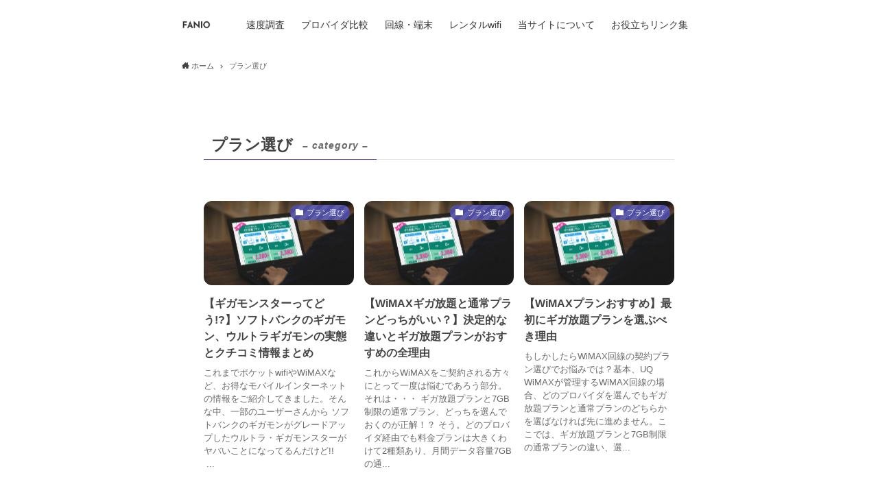

--- FILE ---
content_type: text/html; charset=UTF-8
request_url: https://fanio.co.jp/wi-fi/category/%E3%83%97%E3%83%A9%E3%83%B3%E9%81%B8%E3%81%B3/
body_size: 18520
content:
<!DOCTYPE html>
<html lang="ja" data-scrolled="false">
<head>
<meta charset="utf-8">
<meta name="format-detection" content="telephone=no">
<meta http-equiv="X-UA-Compatible" content="IE=edge">
<meta name="viewport" content="width=device-width, viewport-fit=cover">
<title>プラン選び | FAN+IO | ポケットWiFi・WiMAXを比較</title>
<meta name='robots' content='max-image-preview:large' />
	<style>img:is([sizes="auto" i], [sizes^="auto," i]) { contain-intrinsic-size: 3000px 1500px }</style>
	<link rel='dns-prefetch' href='//webfonts.xserver.jp' />
<link rel="alternate" type="application/rss+xml" title="FAN+IO | ポケットWiFi・WiMAXを比較 &raquo; フィード" href="https://fanio.co.jp/wi-fi/feed/" />
<link rel="alternate" type="application/rss+xml" title="FAN+IO | ポケットWiFi・WiMAXを比較 &raquo; コメントフィード" href="https://fanio.co.jp/wi-fi/comments/feed/" />
<link rel="alternate" type="application/rss+xml" title="FAN+IO | ポケットWiFi・WiMAXを比較 &raquo; プラン選び カテゴリーのフィード" href="https://fanio.co.jp/wi-fi/category/%e3%83%97%e3%83%a9%e3%83%b3%e9%81%b8%e3%81%b3/feed/" />

<!-- SEO SIMPLE PACK 3.6.2 -->
<link rel="canonical" href="https://fanio.co.jp/wi-fi/category/%e3%83%97%e3%83%a9%e3%83%b3%e9%81%b8%e3%81%b3/">
<meta property="og:locale" content="ja_JP">
<meta property="og:type" content="website">
<meta property="og:title" content="プラン選び | FAN+IO | ポケットWiFi・WiMAXを比較">
<meta property="og:url" content="https://fanio.co.jp/wi-fi/category/%e3%83%97%e3%83%a9%e3%83%b3%e9%81%b8%e3%81%b3/">
<meta property="og:site_name" content="FAN+IO | ポケットWiFi・WiMAXを比較">
<meta name="twitter:card" content="summary_large_image">
<!-- / SEO SIMPLE PACK -->

<link rel='stylesheet' id='wp-block-library-css' href='https://fanio.co.jp/wi-fi/wp-includes/css/dist/block-library/style.min.css?ver=6.8.3' type='text/css' media='all' />
<link rel='stylesheet' id='font-awesome-5-css' href='https://fanio.co.jp/wi-fi/wp-content/themes/swell_free/assets/font-awesome/css/all.min.css?ver=6.8.3' type='text/css' media='all' />
<link rel='stylesheet' id='main_style-css' href='https://fanio.co.jp/wi-fi/wp-content/themes/swell_free/assets/css/main.css?ver=6.8.3' type='text/css' media='all' />
<style id='classic-theme-styles-inline-css' type='text/css'>
/*! This file is auto-generated */
.wp-block-button__link{color:#fff;background-color:#32373c;border-radius:9999px;box-shadow:none;text-decoration:none;padding:calc(.667em + 2px) calc(1.333em + 2px);font-size:1.125em}.wp-block-file__button{background:#32373c;color:#fff;text-decoration:none}
</style>
<style id='feedzy-rss-feeds-loop-style-inline-css' type='text/css'>
.wp-block-feedzy-rss-feeds-loop{display:grid;gap:24px;grid-template-columns:repeat(1,1fr)}@media(min-width:782px){.wp-block-feedzy-rss-feeds-loop.feedzy-loop-columns-2,.wp-block-feedzy-rss-feeds-loop.feedzy-loop-columns-3,.wp-block-feedzy-rss-feeds-loop.feedzy-loop-columns-4,.wp-block-feedzy-rss-feeds-loop.feedzy-loop-columns-5{grid-template-columns:repeat(2,1fr)}}@media(min-width:960px){.wp-block-feedzy-rss-feeds-loop.feedzy-loop-columns-2{grid-template-columns:repeat(2,1fr)}.wp-block-feedzy-rss-feeds-loop.feedzy-loop-columns-3{grid-template-columns:repeat(3,1fr)}.wp-block-feedzy-rss-feeds-loop.feedzy-loop-columns-4{grid-template-columns:repeat(4,1fr)}.wp-block-feedzy-rss-feeds-loop.feedzy-loop-columns-5{grid-template-columns:repeat(5,1fr)}}.wp-block-feedzy-rss-feeds-loop .wp-block-image.is-style-rounded img{border-radius:9999px}

</style>
<style id='global-styles-inline-css' type='text/css'>
:root{--wp--preset--aspect-ratio--square: 1;--wp--preset--aspect-ratio--4-3: 4/3;--wp--preset--aspect-ratio--3-4: 3/4;--wp--preset--aspect-ratio--3-2: 3/2;--wp--preset--aspect-ratio--2-3: 2/3;--wp--preset--aspect-ratio--16-9: 16/9;--wp--preset--aspect-ratio--9-16: 9/16;--wp--preset--color--black: #000;--wp--preset--color--cyan-bluish-gray: #abb8c3;--wp--preset--color--white: #fff;--wp--preset--color--pale-pink: #f78da7;--wp--preset--color--vivid-red: #cf2e2e;--wp--preset--color--luminous-vivid-orange: #ff6900;--wp--preset--color--luminous-vivid-amber: #fcb900;--wp--preset--color--light-green-cyan: #7bdcb5;--wp--preset--color--vivid-green-cyan: #00d084;--wp--preset--color--pale-cyan-blue: #8ed1fc;--wp--preset--color--vivid-cyan-blue: #0693e3;--wp--preset--color--vivid-purple: #9b51e0;--wp--preset--color--swl-main: var(--color_main);--wp--preset--color--swl-main-thin: var(--color_main_thin);--wp--preset--color--swl-gray: var(--color_gray);--wp--preset--color--swl-deep-01: var(--color_deep01);--wp--preset--color--swl-deep-02: var(--color_deep02);--wp--preset--color--swl-deep-03: var(--color_deep03);--wp--preset--color--swl-deep-04: var(--color_deep04);--wp--preset--color--swl-pale-01: var(--color_pale01);--wp--preset--color--swl-pale-02: var(--color_pale02);--wp--preset--color--swl-pale-03: var(--color_pale03);--wp--preset--color--swl-pale-04: var(--color_pale04);--wp--preset--gradient--vivid-cyan-blue-to-vivid-purple: linear-gradient(135deg,rgba(6,147,227,1) 0%,rgb(155,81,224) 100%);--wp--preset--gradient--light-green-cyan-to-vivid-green-cyan: linear-gradient(135deg,rgb(122,220,180) 0%,rgb(0,208,130) 100%);--wp--preset--gradient--luminous-vivid-amber-to-luminous-vivid-orange: linear-gradient(135deg,rgba(252,185,0,1) 0%,rgba(255,105,0,1) 100%);--wp--preset--gradient--luminous-vivid-orange-to-vivid-red: linear-gradient(135deg,rgba(255,105,0,1) 0%,rgb(207,46,46) 100%);--wp--preset--gradient--very-light-gray-to-cyan-bluish-gray: linear-gradient(135deg,rgb(238,238,238) 0%,rgb(169,184,195) 100%);--wp--preset--gradient--cool-to-warm-spectrum: linear-gradient(135deg,rgb(74,234,220) 0%,rgb(151,120,209) 20%,rgb(207,42,186) 40%,rgb(238,44,130) 60%,rgb(251,105,98) 80%,rgb(254,248,76) 100%);--wp--preset--gradient--blush-light-purple: linear-gradient(135deg,rgb(255,206,236) 0%,rgb(152,150,240) 100%);--wp--preset--gradient--blush-bordeaux: linear-gradient(135deg,rgb(254,205,165) 0%,rgb(254,45,45) 50%,rgb(107,0,62) 100%);--wp--preset--gradient--luminous-dusk: linear-gradient(135deg,rgb(255,203,112) 0%,rgb(199,81,192) 50%,rgb(65,88,208) 100%);--wp--preset--gradient--pale-ocean: linear-gradient(135deg,rgb(255,245,203) 0%,rgb(182,227,212) 50%,rgb(51,167,181) 100%);--wp--preset--gradient--electric-grass: linear-gradient(135deg,rgb(202,248,128) 0%,rgb(113,206,126) 100%);--wp--preset--gradient--midnight: linear-gradient(135deg,rgb(2,3,129) 0%,rgb(40,116,252) 100%);--wp--preset--font-size--small: 12px;--wp--preset--font-size--medium: 20px;--wp--preset--font-size--large: 20px;--wp--preset--font-size--x-large: 42px;--wp--preset--font-size--xs: 10px;--wp--preset--font-size--normal: 16px;--wp--preset--font-size--huge: 28px;--wp--preset--spacing--20: 0.44rem;--wp--preset--spacing--30: 0.67rem;--wp--preset--spacing--40: 1rem;--wp--preset--spacing--50: 1.5rem;--wp--preset--spacing--60: 2.25rem;--wp--preset--spacing--70: 3.38rem;--wp--preset--spacing--80: 5.06rem;--wp--preset--shadow--natural: 6px 6px 9px rgba(0, 0, 0, 0.2);--wp--preset--shadow--deep: 12px 12px 50px rgba(0, 0, 0, 0.4);--wp--preset--shadow--sharp: 6px 6px 0px rgba(0, 0, 0, 0.2);--wp--preset--shadow--outlined: 6px 6px 0px -3px rgba(255, 255, 255, 1), 6px 6px rgba(0, 0, 0, 1);--wp--preset--shadow--crisp: 6px 6px 0px rgba(0, 0, 0, 1);}:where(.is-layout-flex){gap: 0.5em;}:where(.is-layout-grid){gap: 0.5em;}body .is-layout-flex{display: flex;}.is-layout-flex{flex-wrap: wrap;align-items: center;}.is-layout-flex > :is(*, div){margin: 0;}body .is-layout-grid{display: grid;}.is-layout-grid > :is(*, div){margin: 0;}:where(.wp-block-columns.is-layout-flex){gap: 2em;}:where(.wp-block-columns.is-layout-grid){gap: 2em;}:where(.wp-block-post-template.is-layout-flex){gap: 1.25em;}:where(.wp-block-post-template.is-layout-grid){gap: 1.25em;}.has-black-color{color: var(--wp--preset--color--black) !important;}.has-cyan-bluish-gray-color{color: var(--wp--preset--color--cyan-bluish-gray) !important;}.has-white-color{color: var(--wp--preset--color--white) !important;}.has-pale-pink-color{color: var(--wp--preset--color--pale-pink) !important;}.has-vivid-red-color{color: var(--wp--preset--color--vivid-red) !important;}.has-luminous-vivid-orange-color{color: var(--wp--preset--color--luminous-vivid-orange) !important;}.has-luminous-vivid-amber-color{color: var(--wp--preset--color--luminous-vivid-amber) !important;}.has-light-green-cyan-color{color: var(--wp--preset--color--light-green-cyan) !important;}.has-vivid-green-cyan-color{color: var(--wp--preset--color--vivid-green-cyan) !important;}.has-pale-cyan-blue-color{color: var(--wp--preset--color--pale-cyan-blue) !important;}.has-vivid-cyan-blue-color{color: var(--wp--preset--color--vivid-cyan-blue) !important;}.has-vivid-purple-color{color: var(--wp--preset--color--vivid-purple) !important;}.has-black-background-color{background-color: var(--wp--preset--color--black) !important;}.has-cyan-bluish-gray-background-color{background-color: var(--wp--preset--color--cyan-bluish-gray) !important;}.has-white-background-color{background-color: var(--wp--preset--color--white) !important;}.has-pale-pink-background-color{background-color: var(--wp--preset--color--pale-pink) !important;}.has-vivid-red-background-color{background-color: var(--wp--preset--color--vivid-red) !important;}.has-luminous-vivid-orange-background-color{background-color: var(--wp--preset--color--luminous-vivid-orange) !important;}.has-luminous-vivid-amber-background-color{background-color: var(--wp--preset--color--luminous-vivid-amber) !important;}.has-light-green-cyan-background-color{background-color: var(--wp--preset--color--light-green-cyan) !important;}.has-vivid-green-cyan-background-color{background-color: var(--wp--preset--color--vivid-green-cyan) !important;}.has-pale-cyan-blue-background-color{background-color: var(--wp--preset--color--pale-cyan-blue) !important;}.has-vivid-cyan-blue-background-color{background-color: var(--wp--preset--color--vivid-cyan-blue) !important;}.has-vivid-purple-background-color{background-color: var(--wp--preset--color--vivid-purple) !important;}.has-black-border-color{border-color: var(--wp--preset--color--black) !important;}.has-cyan-bluish-gray-border-color{border-color: var(--wp--preset--color--cyan-bluish-gray) !important;}.has-white-border-color{border-color: var(--wp--preset--color--white) !important;}.has-pale-pink-border-color{border-color: var(--wp--preset--color--pale-pink) !important;}.has-vivid-red-border-color{border-color: var(--wp--preset--color--vivid-red) !important;}.has-luminous-vivid-orange-border-color{border-color: var(--wp--preset--color--luminous-vivid-orange) !important;}.has-luminous-vivid-amber-border-color{border-color: var(--wp--preset--color--luminous-vivid-amber) !important;}.has-light-green-cyan-border-color{border-color: var(--wp--preset--color--light-green-cyan) !important;}.has-vivid-green-cyan-border-color{border-color: var(--wp--preset--color--vivid-green-cyan) !important;}.has-pale-cyan-blue-border-color{border-color: var(--wp--preset--color--pale-cyan-blue) !important;}.has-vivid-cyan-blue-border-color{border-color: var(--wp--preset--color--vivid-cyan-blue) !important;}.has-vivid-purple-border-color{border-color: var(--wp--preset--color--vivid-purple) !important;}.has-vivid-cyan-blue-to-vivid-purple-gradient-background{background: var(--wp--preset--gradient--vivid-cyan-blue-to-vivid-purple) !important;}.has-light-green-cyan-to-vivid-green-cyan-gradient-background{background: var(--wp--preset--gradient--light-green-cyan-to-vivid-green-cyan) !important;}.has-luminous-vivid-amber-to-luminous-vivid-orange-gradient-background{background: var(--wp--preset--gradient--luminous-vivid-amber-to-luminous-vivid-orange) !important;}.has-luminous-vivid-orange-to-vivid-red-gradient-background{background: var(--wp--preset--gradient--luminous-vivid-orange-to-vivid-red) !important;}.has-very-light-gray-to-cyan-bluish-gray-gradient-background{background: var(--wp--preset--gradient--very-light-gray-to-cyan-bluish-gray) !important;}.has-cool-to-warm-spectrum-gradient-background{background: var(--wp--preset--gradient--cool-to-warm-spectrum) !important;}.has-blush-light-purple-gradient-background{background: var(--wp--preset--gradient--blush-light-purple) !important;}.has-blush-bordeaux-gradient-background{background: var(--wp--preset--gradient--blush-bordeaux) !important;}.has-luminous-dusk-gradient-background{background: var(--wp--preset--gradient--luminous-dusk) !important;}.has-pale-ocean-gradient-background{background: var(--wp--preset--gradient--pale-ocean) !important;}.has-electric-grass-gradient-background{background: var(--wp--preset--gradient--electric-grass) !important;}.has-midnight-gradient-background{background: var(--wp--preset--gradient--midnight) !important;}.has-small-font-size{font-size: var(--wp--preset--font-size--small) !important;}.has-medium-font-size{font-size: var(--wp--preset--font-size--medium) !important;}.has-large-font-size{font-size: var(--wp--preset--font-size--large) !important;}.has-x-large-font-size{font-size: var(--wp--preset--font-size--x-large) !important;}
:where(.wp-block-post-template.is-layout-flex){gap: 1.25em;}:where(.wp-block-post-template.is-layout-grid){gap: 1.25em;}
:where(.wp-block-columns.is-layout-flex){gap: 2em;}:where(.wp-block-columns.is-layout-grid){gap: 2em;}
:root :where(.wp-block-pullquote){font-size: 1.5em;line-height: 1.6;}
</style>
<link rel='stylesheet' id='contact-form-7-css' href='https://fanio.co.jp/wi-fi/wp-content/plugins/contact-form-7/includes/css/styles.css?ver=6.0.6' type='text/css' media='all' />
<link rel='stylesheet' id='tablepress-default-css' href='https://fanio.co.jp/wi-fi/wp-content/tablepress-combined.min.css?ver=29' type='text/css' media='all' />
<script type="text/javascript" src="https://fanio.co.jp/wi-fi/wp-includes/js/jquery/jquery.min.js?ver=3.7.1" id="jquery-core-js"></script>
<script type="text/javascript" src="//webfonts.xserver.jp/js/xserverv3.js?fadein=0&amp;ver=2.0.8" id="typesquare_std-js"></script>
<script type="text/javascript" id="seo-automated-link-building-js-extra">
/* <![CDATA[ */
var seoAutomatedLinkBuilding = {"ajaxUrl":"https:\/\/fanio.co.jp\/wi-fi\/wp-admin\/admin-ajax.php"};
/* ]]> */
</script>
<script type="text/javascript" src="https://fanio.co.jp/wi-fi/wp-content/plugins/seo-automated-link-building/js/seo-automated-link-building.js?ver=6.8.3" id="seo-automated-link-building-js"></script>

<style id="swell_custom_front_style">:root{--color_main:#4c4ba1;--color_text:#444444;--color_link:#0081f2;--color_border:rgba(200,200,200,.5);--color_gray:rgba(200,200,200,.15);--color_htag:#6ca1f7;--color_bg:#ffffff;--color_gradient1:#d8ffff;--color_gradient2:#87e7ff;--color_main_thin:rgba(95, 94, 201, 0.05 );--color_main_dark:rgba(57, 56, 121, 1 );--color_content_bg:#fff;--color_btn_red:#f74a4a;--color_btn_blue:#338df4;--color_btn_green:#62d847;--color_btn_blue_dark:rgba(38, 106, 183, 1 );--color_btn_red_dark:rgba(185, 56, 56, 1 );--color_btn_green_dark:rgba(74, 162, 53, 1 );--color_deep01:#e44141;--color_deep02:#3d79d5;--color_deep03:#63a84d;--color_deep04:#f09f4d;--color_pale01:#fff2f0;--color_pale02:#f3f8fd;--color_pale03:#f1f9ee;--color_pale04:#fdf9ee;--color_mark_blue:#b7e3ff;--color_mark_green:#bdf9c3;--color_mark_yellow:#fcf69f;--color_mark_orange:#ffddbc;--border01:solid 1px var(--color_main);--border02:double 4px var(--color_main);--border03:dashed 2px var(--color_border);--border04:solid 4px var(--color_gray);--card_posts_thumb_ratio:56.25%;--list_posts_thumb_ratio:61.8%;--big_posts_thumb_ratio:56.25%;--thumb_posts_thumb_ratio:61.8%;--color_header_bg:#ffffff;--color_header_text:#333;--color_footer_bg:#fdfdfd;--color_footer_text:#333;--color_spmenu_text:#333;--color_spmenu_bg:#fdfdfd;--color_menulayer_bg:#000;--color_fbm_text:#333;--color_fbm_bg:#fff;--fix_header_opacity:1;--spmenu_opacity:1;--menulayer_opacity:0.6;--fbm_opacity:0.9;--container_size:846px;--article_size:814px;--logo_size_sp:40px;--logo_size_pc:40px;--logo_size_pcfix:40px;}[data-colset="col1"] .cap_box_ttl{background:#f59b5f}[data-colset="col1"] .cap_box_content{border-color:#f59b5f;background:#fff8eb}[data-colset="col2"] .cap_box_ttl{background:#5fb9f5}[data-colset="col2"] .cap_box_content{border-color:#5fb9f5;background:#edf5ff}[data-colset="col3"] .cap_box_ttl{background:#2fcd90}[data-colset="col3"] .cap_box_content{border-color:#2fcd90;background:#eafaf2}.is-style-btn_normal a{border-radius:4px}.is-style-btn_solid a{border-radius:80px}.is-style-btn_shiny a{border-radius:80px}.is-style-btn_line a{border-radius:80px}blockquote{padding:1.5em 3em}blockquote::before,blockquote::after{content:"\00201c";display:inline-block;position:absolute;font-size:6em;color:rgba(200, 200, 200, .4)}blockquote::before{font-family:Arial,Helvetica,sans-serif;top:4px;left:8px}blockquote::after{transform:rotate(180deg);font-family:Arial,Helvetica,sans-serif;bottom:4px;right:8px}.mark_blue{background:-webkit-linear-gradient(transparent 64%,var(--color_mark_blue) 0%);background:linear-gradient(transparent 64%,var(--color_mark_blue) 0%)}.mark_green{background:-webkit-linear-gradient(transparent 64%,var(--color_mark_green) 0%);background:linear-gradient(transparent 64%,var(--color_mark_green) 0%)}.mark_yellow{background:-webkit-linear-gradient(transparent 64%,var(--color_mark_yellow) 0%);background:linear-gradient(transparent 64%,var(--color_mark_yellow) 0%)}.mark_orange{background:-webkit-linear-gradient(transparent 64%,var(--color_mark_orange) 0%);background:linear-gradient(transparent 64%,var(--color_mark_orange) 0%)}[class*="is-style-icon_"]{color:#333;border-width:0}[class*="is-style-big_icon_"]{position:relative;padding:2em 1.5em 1.5em;border-width:2px;border-style:solid}[data-col="gray"] .c-balloon__text{background:#f7f7f7;border-color:#ccc}[data-col="gray"] .c-balloon__before{border-right-color:#f7f7f7}[data-col="green"] .c-balloon__text{background:#d1f8c2;border-color:#9ddd93}[data-col="green"] .c-balloon__before{border-right-color:#d1f8c2}[data-col="blue"] .c-balloon__text{background:#e2f6ff;border-color:#93d2f0}[data-col="blue"] .c-balloon__before{border-right-color:#e2f6ff}[data-col="red"] .c-balloon__text{background:#ffebeb;border-color:#f48789}[data-col="red"] .c-balloon__before{border-right-color:#ffebeb}[data-col="yellow"] .c-balloon__text{background:#f9f7d2;border-color:#fbe593}[data-col="yellow"] .c-balloon__before{border-right-color:#f9f7d2}.-type-list2 .p-postList__body::after,.-type-big .p-postList__body::after{content: "READ MORE »";}.c-postThumb__cat{background-color:#4c4ba1;color:#fff;background-image: repeating-linear-gradient(-45deg,rgba(255,255,255,.1),rgba(255,255,255,.1) 6px,transparent 6px,transparent 12px)}.c-widget__title,.post_content h2{border-radius:2px}.post_content h2{background:var(--color_htag);padding:.75em 1em;color:#fff}.post_content h3{border-left:solid 4px var(--color_htag);padding:.25em 0 .25em 16px}.post_content h4{padding:0 0 0 16px;border-left:solid 2px var(--color_htag)}body{font-weight:500;font-family:"游ゴシック体", "Yu Gothic", YuGothic, "Hiragino Kaku Gothic ProN", "Hiragino Sans", "メイリオ", Meiryo,sans-serif}.post_content a:not([class]),.term_description a{text-decoration: underline}.l-header__bar{color:#fff;background:var(--color_main)}.l-header__menuBtn{order:1}.l-header__customBtn{order:3}.c-gnav a::after{background:var(--color_main);width:100%;height:2px;transform:scaleX(0)}.l-header__spNav .current_{border-bottom-color:var(--color_main)}.c-gnav > li:hover > a::after,.c-gnav > .-current > a::after{transform: scaleX(1)}.c-pageTitle__inner{display: block;float: left;margin-bottom: -1px;padding: .25em .5em;border-bottom: solid 1px var(--color_main)}.l-mainContent .c-pageTitle{border-bottom: solid 1px var(--color_border)}.c-secTitle{border-left:solid 2px var(--color_main);padding:0em .75em}.l-topTitleArea.c-filterLayer::before{background-color:#00000a;opacity:0}.c-shareBtns__item:not(:last-child){margin-right:4px}.c-shareBtns__btn{padding:8px 0}#main_content .post_content{font-size:14px}#pagetop{border-radius:50%}[class*="page-numbers"]{color:#fff;background-color:#dedede}.c-widget__title.-side{padding:.5em 1em;margin: -16px -16px 1.5em;background:var(--color_main);color:#fff;}.c-widget__title.-spmenu{padding:.5em .75em;background:var(--color_main);color:#fff;}.c-widget__title.-footer{padding:.5em}.c-widget__title.-footer::before{content:"";bottom:0;left:0;width:40%;z-index:1;background:var(--color_main)}.c-widget__title.-footer::after{content:"";bottom:0;left:0;width:100%;background:var(--color_border)}@media screen and (min-width: 960px){:root{}.single .c-postTitle__date{display:none}}@media screen and (max-width: 959px){:root{}.l-header__logo{order:2;text-align:center}.single .c-postTitle__date{display:none}}@media screen and (min-width: 600px){:root{}#main_content .post_content{font-size:15px}}@media screen and (max-width: 599px){:root{}}.c-shareBtns__btn,.p-articleThumb__img,.p-blogCard__inner::before,.p-profileBox,.p-profileBox__bgImg,.p-profileBox__iconList,.p-toc{border-radius:2px}.-related .p-postList__thumb,.c-bannerLink__label,.c-searchForm__submit,.is-style-bg_gray,.is-style-bg_main,.is-style-bg_main_thin,.is-style-bg_stripe,.is-style-border_dg,.is-style-border_dm,.is-style-border_sg,.is-style-border_sm,.is-style-dent_box,.is-style-note_box,.is-style-stitch,.p-authorBox__moreLink,.p-pickupBanners .c-bannerLink,.p-pnLinks__thumb,[class*=is-style-big_icon_],input[type=number],input[type=text],textarea{border-radius:4px}.p-authorBox,.p-commentArea,.p-snsCta{border-radius:8px}.is-style-more_btn>a,.submit{border-radius:40px}.-ps-style-img .p-postList__link,.-type-thumb .p-postList__link,.p-postList__thumb{z-index:0;overflow:hidden;border-radius:12px}.c-widget .-type-list.-w-ranking .p-postList__item::before{top:2px;left:2px;border-radius:16px}.c-widget .-type-card.-w-ranking .p-postList__item::before{border-radius:0 0 4px 4px}.c-postThumb__cat{margin:.5em;padding:0 8px;border-radius:16px}.c-categoryList__link .c-tagList__link,.tag-cloud-link{padding:6px 12px;border-radius:16px}.cap_box_ttl{border-radius:2px 2px 0 0}.cap_box_content{border-radius:0 0 2px 2px}.cap_box.is-style-small_ttl .cap_box_content{border-radius:0 2px 2px 2px}.cap_box.is-style-inner .cap_box_content,.cap_box.is-style-onborder_ttl .cap_box_content,.cap_box.is-style-onborder_ttl2 .cap_box_content,.cap_box.is-style-onborder_ttl2 .cap_box_ttl,.cap_box.is-style-shadow{border-radius:2px}.p-postList__body::after{border-radius:40px}@media (min-width:960px){#sidebar .-type-list .p-postList__thumb{border-radius:8px}}@media (max-width:959px){.-ps-style-img .p-postList__link,.-type-thumb .p-postList__link,.p-postList__thumb{border-radius:8px}}.-frame-on .l-content{margin-top:1em}.-frame-on .l-mainContent{padding:3vw;background:#fff}.-frame-on-sidebar #sidebar .c-widget{padding:16px 16px;background:#fff}.-frame-on-sidebar #sidebar .widget_swell_prof_widget{padding:0!important}.-frame-on-sidebar #sidebar .p-profileBox{color:#333;background:#fff;border:none}.-frame-on-sidebar #sidebar .calendar_wrap{padding:0;border:none}.-frame-border .l-mainContent{box-shadow:0 0 1px rgba(0,0,0,.12)}.-frame-border.-frame-on-sidebar #sidebar .c-widget{box-shadow:0 0 1px rgba(0,0,0,.12)}@media (min-width:600px){.-frame-on .l-content{margin-top:3em}}@media (min-width:960px){.-frame-on.-sidebar-on .l-mainContent{width:calc(100% - 340px)}.-frame-on .l-mainContent{padding:32px}.-frame-on .swell-block-fullWide__inner.l-article{padding:0 48px}.-frame-on-sidebar #sidebar{width:316px}}@media (max-width:959px){.alignwide{left:-3vw;width:calc(100% + 6vw)}.-frame-on .l-content{padding:0 2vw}.-frame-on .post_content>h2{margin-right:-3vw;margin-left:-3vw}.-frame-on .swell-block-fullWide__inner{padding:0 2vw}.-frame-on .swell-block-fullWide__inner.l-article,.-frame-on .swell-block-fullWide__inner.l-container{padding:0 5vw}.-frame-off-sidebar .l-sidebar{padding-right:1vw;padding-left:1vw}}@media (min-width:960px){.-series .l-header__inner{display:flex;align-items:stretch}.-series .l-header__logo{display:flex;flex-wrap:wrap;align-items:center;margin-right:24px;padding:16px 0}.-series .l-header__logo .c-catchphrase{padding:4px 0;font-size:13px}.-series .c-headLogo{margin-right:16px}.-series-right .l-header__inner{justify-content:space-between}.-series-right .c-gnavWrap{margin-left:auto}.-series-right .w-header{margin-left:12px}.-series-left .w-header{margin-left:auto}}@media (min-width:960px) and (min-width:600px){.-series .c-headLogo{max-width:400px}}</style>
<style type="text/css">
.feedzy-rss-link-icon:after {
	content: url("https://fanio.co.jp/wi-fi/wp-content/plugins/feedzy-rss-feeds/img/external-link.png");
	margin-left: 3px;
}
</style>
		                <script>
                    var ajaxUrl = 'https://fanio.co.jp/wi-fi/wp-admin/admin-ajax.php';
                </script>
        <link rel="icon" href="https://fanio.co.jp/wi-fi/wp-content/uploads/2020/12/cropped-wifi-32x32.png" sizes="32x32" />
<link rel="icon" href="https://fanio.co.jp/wi-fi/wp-content/uploads/2020/12/cropped-wifi-192x192.png" sizes="192x192" />
<link rel="apple-touch-icon" href="https://fanio.co.jp/wi-fi/wp-content/uploads/2020/12/cropped-wifi-180x180.png" />
<meta name="msapplication-TileImage" content="https://fanio.co.jp/wi-fi/wp-content/uploads/2020/12/cropped-wifi-270x270.png" />

<meta name="referrer" content="no-referrer"><meta name="google-site-verification" content="zBP-tY_iE4PMmNyDATTRS1knlwH3kJQgFTd_lXKf6UM" />
<meta name="p:domain_verify" content="fbce5b348cbfe07a449497767d1c2795"/>
<link rel="preconnect" href="https://fonts.googleapis.com">
<link rel="preconnect" href="https://fonts.gstatic.com" crossorigin>
<link href="https://fonts.googleapis.com/css2?family=Hina+Mincho&family=Zen+Maru+Gothic&display=swap" rel="stylesheet">
<link rel="preconnect" href="https://fonts.googleapis.com">
<link rel="preconnect" href="https://fonts.gstatic.com" crossorigin>
<link href="https://fonts.googleapis.com/css2?family=Zen+Maru+Gothic&display=swap" rel="stylesheet">
<link rel="preconnect" href="https://fonts.googleapis.com">
<link rel="preconnect" href="https://fonts.gstatic.com" crossorigin>
<link href="https://fonts.googleapis.com/css2?family=Outfit:wght@100..900&display=swap" rel="stylesheet">
<link rel="preconnect" href="https://fonts.googleapis.com">
<link rel="preconnect" href="https://fonts.gstatic.com" crossorigin>
<link href="https://fonts.googleapis.com/css2?family=Kaisei+Decol&family=M+PLUS+Rounded+1c&display=swap" rel="stylesheet">
		<style type="text/css" id="wp-custom-css">
			.board{
  line-height: 1.8; /*行の高さ*/
	margin: 1em 0em 1em; /* ボックスの余白 */
	background-color:#fff; /* ボックス背景色 */
	padding: 1em 1em 1em;/*内側余白*/
	position:relative; /* 配置(ここを基準に) */
  border: solid 5px #ffe4ea;
  border-radius: 10px;
 position: relative;
  padding: 4% 4% 4% 4%;
  background-image: linear-gradient(180deg, transparent 96%, #FACBD6 100%),linear-gradient(90deg,  transparent 96%, #FACBD6 100%);
  background-color: #fff;
  background-size: 15px 15px;
}
.post_content thead td, .post_content thead th {
    color: #1D2327;
    background-color: #F1F1F1;
}

.post_content a:not([class]), .term_description a {
   font-weight: bold;
}
.c-widget__title {
    border-radius: 10px;
}


.gray{
	margin: 1em 0em 2em; /* ボックスの余白 */
	background-color:#F8F8F8; /* ボックス背景色 */
	padding: 1em 1em 1em;/*内側余白*/
	position:relative; /* 配置(ここを基準に) */
 border-radius: 10px;/
}
.post_content .td_to_th_ tbody td:first-child, .post_content tbody th {
    background-color: rgba(250, 250, 250);
}
.post_content table {
    border-top: solid 1px #939393;
    border-right: solid 1px #939393;
    border-spacing: 0;
 border-radius: 10px;
}
.post_content td, .post_content th {
    border-bottom: solid 1px #939393;
    border-left: solid 1px #939393;
}
.post_content ol.is-style-default, .post_content ol:not([class]), .post_content ul.is-style-default, .post_content ul:not([class]) {
     margin-top: .1em 0;
}
.post_content li {
    position: relative;
    margin: .5em 0;
    line-height: 1.5;
    font-weight: 600;
}
.post_content p {
line-height:1.5;
}
.c-balloon__text {
    padding: 0.5em;
   font-weight: bold;
}
[data-col="gray"] .c-balloon__text {
    background: #f7f7f7;
    border-color: #ccc;
}
@media (min-width: 600px)
.l-topTitleArea {
    min-height: 360px;
    padding: 1em 0;
}
@media screen and (max-width: 480px){
.c-balloon__icon {
width: 80px;
}
.c-balloon__iconImg {
width: 80px;
height: 80px;
}
}


.is-style-big_icon_caution {
    border-color: #f36060;
}

.is-style-big_icon_caution::after {
    padding-top: 8px;
    padding-bottom: 12px;
    background: #f36060;
}
.is-style-big_icon_good {
    border-color: #B15BC9;
}

.is-style-big_icon_good::after {
    padding-top: 8px;
    padding-bottom: 12px;
    background: #B15BC9;
}
.is-style-big_icon_point {
    border-color: #8B6CF1;
}

.is-style-big_icon_point::after {
    padding-top: 8px;
    padding-bottom: 12px;
    background: #8B6CF1;
}

.post_content li {

}
.post_content.p-blogParts {
 display:none;
}
.al_c {
display:none;
}	

table[border="1"]{
	border-spacing:0;
	margin-top: 5px;
	margin-bottom: 5px;
	border: none;
    border-radius: 30px;
}

table[border="1"] td,table[border="1"] th{
　vertical-align: middle;
	padding:5px 8px;
	background:#FDFDFD;
	border: none;
	border-top: 1px solid #999;
	border-left: 1px solid #999;
}

table[border="1"] th{
　vertical-align: middle;
}
table[border="1"] td{
　vertical-align: middle;
}
table[border="1"] tr:last-child th,table[border="1"] tr:last-child td{
    border-bottom: 1px solid #999;
}
table[border="1"] th:last-child,table[border="1"] td:last-child{
    border-right: 1px solid #999;
}

.example2 th,.example2 td{
    border-right: none !important;
    border-left: none !important;
}


.fs_xs, .has-xs-font-size, .u-fz-xs  
	display:none;
}
.post_content.p-blogParts {
	display:none;
}

.badge, .badge-red, .badge-pink, .badge-purple, .badge-blue, .badge-green, .badge-yellow, .badge-brown, .badge-green {
  color: #fff;
  padding: 5px 25px 5;
  border-radius: 5px;
  font-size: 20px;
  display: inline-block;
	  margin-top: 1em;
  margin-bottom:3px;
}
.badge{background-color: #f39800;}
.badge-red {background-color: #DB3D65!important;}
.badge-pink {background-color: #e95295 !important;}
.badge-purple {background-color: #884898;}
.badge-blue {background-color: #0095d9;}
.badge-green {background-color: #1B9B6F !important;}
.badge-yellow {background-color: #ffd900;}
.badge-brown {background-color: #954e2a;}
.badge-grey {background-color: #949495;}

.badge-green {
padding: 4px 18px 2px !important;
font-size: 0.9em !important;
font-weight: 900 !important;
border-radius: 14px !important;
margin-bottom:0px !important;
display: inline-block;
}
.badge-red {
	padding: 4px 18px 2px !important;
font-size: 0.9em !important;
font-weight: 900 !important;
border-radius: 14px !important;
margin-bottom:0px !important;
display: inline-block;
}


.btn.btn-primary{
　  padding-top: 15px !important;
    padding-bottom: 15px !important;
    padding-left: 15px !important;
    padding-right: 15px !important;
}

ul.good, ul.bad{
  padding: 0em 1em 0em 2.3em;
  position: relative;
  margin-top: 0px;
  margin-bottom: 20px;
}

 ul.good li, ul.bad li {
  line-height: 0.8;
  padding: 0.5em 0;
  list-style-type: none!important;
}


ul.good li:before {
  font-weight: 900;
  font-size: 115%;
  font-family: "Font Awesome 5 Free";
  content: "\f118";/*アイコンの種類*/
  position: absolute;
  left : 1em;/*左端からのアイコンまでの距離*/
  color: #0168b3;/*アイコン色*/
}

ul.bad li:before {
  font-weight: 900; 
  font-size: 115%;
  font-family: "Font Awesome 5 Free";
  content: "\f567";/*アイコンの種類*/
  position: absolute;
  left : 1em;/*左端からのアイコンまでの距離*/
  color: #c93a40;/*アイコン色*/
}
/*--------------------------------------
  口コミボックス
--------------------------------------*/
.good, .ungood, .tips, .article {/*ボックス共通部分*/
    border: 4px solid #D3D3D3;/*枠線*/
    padding: 1.5em 1em;/*内側余白*/
    margin: 2em 0;/*外側余白*/
    border-radius: 10px;/*角の丸み*/
}
.good .box-title, .ungood .box-title, .tips .box-title, .article .box-title {/*タイトル部分*/
    display: flex;/*配置しやすい種類に変更*/
    align-items: center;/*縦方向を真ん中に*/
    line-height: 1;/*行の高さ*/
    margin-bottom: 5px;/*外側　下の余白*/
	  font-weight: bold;
    font-size: 1.2em;
}
.good .box-title, .good .box-title:before {/*タイトルとアイコンの色*/
    color: #00BDA6;/*文字色*/
}
.ungood .box-title, .ungood .box-title:before {/*タイトルとアイコンの色*/
    color: #00BDA6;/*文字色*/
}

.tips .box-title:before {/*タイトルとアイコンの色*/
    color: #00BDA6;/*文字色*/
}

.article .box-title, .article .box-title:before {/*タイトルとアイコンの色*/
    color: #00BDA6;/*文字色*/
}

.good .box-title:before ,.ungood .box-title:before ,.tips .box-title:before  ,.article .box-title:before {/*アイコン*/
    font-family: "font awesome 5 free";/*種類*/
    margin-right: 5px;/*外側　右余白*/
    font-size: 1.2em;/*文字の大きさ*/
}
.good .box-title:before {/*メリットのアイコン*/
    content: "\f599";/*アイコンの種類*/
}
.ungood .box-title:before {/*デメリットのアイコン*/
    content: "\f5c8";/*アイコンの種類*/
}

.tips .box-title:before {/*ティップスのアイコン*/
    margin-right: 5px;/*外側　右余白*/
    font-size: 1.7em;/*文字の大きさ*/
    content: "\f058";/*アイコンの種類*/
}

.article .box-title:before {/*ティップスのアイコン*/
    content: "\f1eb";/*アイコンの種類*/
}



/************************************
** スマホで見やすい比較表
************************************/
.comparison-table-wrap{
  width:100%;
  max-width:800px;
  margin: 0 auto 2em;
  box-shadow: 0 1px 2px rgba(0,0,0,0.1);
}
.comparison-table-title{
  background :  #1D2327;
  text-align: center;
   color: #fff;
   font-weight: bold;
   padding: 1em;
   letter-spacing: 1px;
  margin: 0;
  font-size:16px;
  box-shadow: 0 2px 5px rgba(100,100,100,0.1);
}
.comparison-table{
  background:#f8f9fb;
  margin:0;
  padding:0.3em 1em;
}
.comparison-table table{
  border-collapse: separate;
  border-spacing:5px 10px;
  border:none;
  margin-bottom: 0;
}
.comparison-table table th,.comparison-table table td {
  width:50%;
}
.comparison-table table thead th{
  background : #d1d1d1;
  border:none;
  margin:0;
  color:#1D2327;
  box-shadow: 0 2px 5px rgba(100,100,100,0.1);
  padding: 0.8em 0.5em;
  line-height: 1.5;
  border-radius: 3px;
  font-size: 14px;
}
.comparison-table table tbody th{
  background :  #1D2327;
  text-align: center;
  color:#fff;
  border:none;
  border-radius:30px;
  box-shadow: 0 2px 5px rgba(0,0,0,0.2);
  padding: 0.4em 1em;
  font-size: 14px;
  line-height: 1.3;
}
.comparison-table table tbody td{
  background:#fff;
  box-shadow: 0 2px 5px rgba(100,100,100,0.1);
  border-radius:3px;
  border:none;
  padding:1.2em;
  color: #555;
  line-height: 1.8;
  text-align:justify;
  vertical-align:top;
}
.comparison-table table tbody td p{
  margin:0;
  padding:0;
  margin-bottom:1em;
  font-size: 14px;
}
.comparison-table table tbody td .td-h{
  text-align:center;
  font-weight:bold;
  color:#1D2327;
  font-size: 16px;
  margin-bottom:7px;
}
@media screen and (max-width: 768px){
  .comparison-table{
    padding:7px;
  }
  .comparison-table table{
    border-spacing:3px 10px;
  }
  .comparison-table table thead th{
    position: -webkit-sticky;
    position: sticky;
    top:0px;
    z-index:100;
  }
}
/************************************
** スマホで見やすい比較表(画像比較)
************************************/
/* 比較名背景 */
.comparison-table-img .comparison-table table thead th{
  box-shadow:none !important;
  padding:0;
  margin:0;
  font-size: 1.4em;/*文字の大きさ*/
}
.comparison-table-img .comparison-table table thead tr{
  background:none !important;
}
.comparison-table-img .comparison-table table thead th img{
  display:block;
}
.comparison-table table thead th p{
  margin:0;
}
/* 画像タイトル */
.comparison-table-img .comparison-table table thead th .th-h{
  color:#fff;
  padding-top:10px;
  margin-bottom:10px;
  font-size:14px;
}
/************************************
** スマホで見やすい比較表(固定追尾なし)
************************************/
@media screen and (max-width: 768px){
  .no-sticky .comparison-table table thead th{
    position:static;
  }
}
/************************************
** スマホで見やすい比較表(シンプル)
************************************/
/* 大見出し背景 */
.comparison-table-img .comparison-table-title{
  box-shadow:none !important;
}
/* 中見出し背景 */
.comparison-table-img .comparison-table table tbody th{
  box-shadow:none !important;
}

/* 比較名背景 */
.comparison-table-img .comparison-table table thead th{
  box-shadow:none !important;
}
/* コンテンツ背景 */
.comparison-table-img .comparison-table table tbody td{
  box-shadow:none !important;
  padding: 0.5em 1em;
}
.my-blue {color: #3fa3ff;
}

.my-red {color: #B66060;
}
.important {/*ボックス共通部分*/
    border: 4px solid #EEEEEE;/*枠線*/
    color: #23282D;/*文字色*/
    padding: 1.5em 1em;/*内側余白*/
    margin: 2em 0;/*外側余白*/
}
.important .box-title {/*タイトル部分*/
    display: flex;/*配置しやすい種類に変更*/
    align-items: center;/*縦方向を真ん中に*/
    line-height: 1;/*行の高さ*/
    margin-bottom: 5px;/*外側　下の余白*/
	font-size: 1.2em;
	font-weight: bold;
}
.important .box-title:before {/*タイトルとアイコンの色*/
    color: #D6336C;/*文字色*/
}

.important .box-title:before {/*アイコン*/
    font-family: "font awesome 5 free";/*種類*/
    margin-right: 5px;/*外側　右余白*/
    font-size: 1.7em;/*文字の大きさ*/
}
.important .box-title:before {/*メリットのアイコン*/
    content: "\f071";/*アイコンの種類*/

}
}

.top {/*ボックス共通部分*/
    border: 4px solid #EEEEEE;/*枠線*/
    color: #23282D;/*文字色*/
    padding: 1.5em 1em;/*内側余白*/
    margin: 2em 0;/*外側余白*/
	background: rgba(200,200,200,.15);
    background: linear-gradient(
-45deg
,transparent 25%,rgba(200,200,200,.15) 25%,rgba(200,200,200,.15) 50%,transparent 50%,transparent 75%,rgba(200,200,200,.15) 75%,rgba(200,200,200,.15));
    background-size: 4px 4px;
    background-clip: padding-box;
    border-top: double 4px rgba(200,200,200,.5);
    border-bottom: double 4px rgba(200,200,200,.5);
}
.top .box-title {/*タイトル部分*/
    display: flex;/*配置しやすい種類に変更*/
    align-items: center;/*縦方向を真ん中に*/
    line-height: 1;/*行の高さ*/
    margin-bottom: 5px;/*外側　下の余白*/
	font-size: 1.2em;
	font-weight: bold;
	color: #E599F7;/*文字色*/
}
.top .box-title:before {/*タイトルとアイコンの色*/
    color: #E599F7;/*文字色*/
}

.top .box-title:before {/*アイコン*/
    font-family: "font awesome 5 free";/*種類*/
    margin-right: 5px;/*外側　右余白*/
    font-size: 1.4em;/*文字の大きさ*/
}
.top .box-title:before {/*メリットのアイコン*/
    content: "\f071";/*アイコンの種類*/
}

.q {/*ボックス共通部分*/
    border: 4px solid #D3D3D3;/*枠線*/
    color: #23282D;/*文字色*/
    padding: 1.5em 1em;/*内側余白*/
    margin: 2em 0;/*外側余白*/
}
.q .box-title {/*タイトル部分*/
    display: flex;/*配置しやすい種類に変更*/
    align-items: center;/*縦方向を真ん中に*/
    line-height: 1;/*行の高さ*/
    margin-bottom: 5px;/*外側　下の余白*/
	font-size: 1.2em;
	font-weight: bold;
}
.q .box-title:before {/*タイトルとアイコンの色*/
    color: #D6336C;/*文字色*/
}

.q .box-title:before {/*アイコン*/
    font-family: "font awesome 5 free";/*種類*/
    margin-right: 5px;/*外側　右余白*/
    font-size: 1.7em;/*文字の大きさ*/
}
.q .box-title:before {/*メリットのアイコン*/
    content: "\f059";/*アイコンの種類*/
}
.bikkuri_box{
font-size: 14px;/* 文字大きさ */
background-color: #f5f5f5;
position:relative;
margin-top:20px;
margin-bottom:20px;
padding:20px 20px 20px 70px;
border-radius: 5px;
}
.bikkuri_box::before{
position:absolute;
top:20px;
left:20px;
font-size:2rem;
font-weight:700;
color: #ffffff;
text-align: center;
vertical-align: middle;
width: 30px;
height: 30px;
line-height: 30px;
border-radius: 50%;
content: "!";
background: #F40377;
}
.user_boxg{
position:relative;
margin-top:20px;
margin-bottom:20px;
padding:20px 20px 20px 70px;
border-radius: 5px;
background-color: #f5f5f5;
}
.user_boxg::before{
position:absolute;
top:20px;
left:20px;
text-align: center;
vertical-align: middle;
width: 30px;
height: 30px;
line-height: 30px;
border-radius: 50%;
content: '\f599';
font-family: "Font Awesome 5 Free";
font-weight: 900;
color: #0A85D1;
font-size: 28px;
}
.user_boxb{
position:relative;
margin-top:20px;
margin-bottom:20px;
padding:20px 20px 20px 70px;
border-radius: 5px;
background-color: #f5f5f5;
}
.user_boxb::before{
position:absolute;
top:20px;
left:20px;
text-align: center;
vertical-align: middle;
width: 30px;
height: 30px;
line-height: 30px;
border-radius: 50%;
content: '\f5b3';
font-family: "Font Awesome 5 Free";
font-weight: 900;
color: #EA4E43;
font-size: 28px;
}
ol.merit{
  padding: 1.5em 1em;/*内側余白*/
  background: #F5F5F5;
}
ol.merit li{
  position:relative;
  line-height: 20px;
  margin: 7px 0 10px 30px;
  padding-left: 10px;
}

.marker-line {
  background: linear-gradient(transparent 60%, #fedee7 60%);
}

/*バッジ*/
.badge, .badge-red, .badge-pink, .badge-purple, .badge-blue, .badge-green, .badge-yellow, .badge-brown, .badge-grey {
  color: #fff;
  padding: 1px 5px 0;
  border-radius: 2px;
  font-size: 12px;
}
.badge{background-color: #f39800;}
.badge-red {background-color: #EA4E43;}
.badge-pink {background-color: #e95295;}
.badge-purple {background-color: #884898;}
.badge-blue {background-color: #0095d9;}
.badge-green {background-color: #3eb370;}
.badge-yellow {background-color: #ffd900;}
.badge-brown {background-color: #954e2a;}
.badge-grey {background-color: #949495;}

.p-mainVisual__slideTitle {
	font-size: 8vw;
}
@media (min-width: 600px)
.p-mainVisual__slideTitle {
	font-size: 5vw;
}

img {
   height: auto;
    max-width: 100%;
}
.p-articleThumb {
    width: 100%;
    margin: 1em 0;
    text-align: center;
}
.c-postTitle__ttl {
    width: 100%;
    line-height: 1.4;
}

.c-postTitle__ttl {
    font-size: 24px;
}
.p-toc__list li {

font-weight: bold;

font-size:15px;

color:#319EF2;

}

.p-toc__list li li {

font-weight: normal;

font-size:13px;

}

ul.is-style-index li li::before {

border-bottom: solid 2px;

border-left: solid 0px;
}
.flow_design03 {
  display: flex;
  justify-content: center;
  align-items: center;
  margin-left: 20px;
}

.flow_design03 ul {
  padding: 0;
}

.flow_design03 li {
  list-style-type: none;
}

.flow_design03 dd {
  font-weight: normal;
  margin-left: 0;
}

.flow03 {
  position: relative;
}

.flow03::before {
  content: "";
  width: 15px;
  height: 100%;
  background: #eee;
  margin-left: -129px;
  display: block;
  position: absolute;
  top: 0;
  left: 120px;
  border-radius: 20px;
}

.flow03 > li {
  position: relative;
}

.flow03 > li:not(:last-child) {
  margin-bottom: 60px;
}

.flow03 > li .icon03 {
  font-size: 0.8em;
  width: 2em;
  height: 2em;
  line-height: 2;
  text-align: center;
  font-weight: bold;
  border-radius: 100vh;
  color: #fff;
  background: #1B9B6F;
  display: inline-block;
  margin-right: 0.3em;
}

.flow03 > li dl {
  padding-left: 70px;
  position: relative;
}

.flow03 > li dl::before,
.flow03 > li dl::after {
  content: "";
  display: block;
  position: absolute;
  top: 15px;
}

.flow03 > li dl::before {
  width: 7px;
  height: 7px;
  margin-top: -3px;
  background: #1B9B6F;
  border-radius: 50%;
  left: -4px;
}

.flow03 > li dl::after {
  width: 50px;
  border-bottom: 1px dashed #999;
  position: absolute;
  left: 5px;
}

.flow03 > li dl dt {
  font-size: 1.3em;
  font-weight: 600;
  color: #1B9B6F;
  margin-bottom: 0.5em;
  display: flex;
  align-items: center;
}
.flow_design06 {
  display: flex;
  justify-content: center;
  align-items: center;
}

.flow06 {
  padding-left: 0;
  overflow: hidden;
}

.flow06 > li {
  list-style-type: none;
  padding: 0 0 1.7em 2.3em;
  margin: 0;
  position: relative;
}

.flow06 > li .icon06 {
  font-size: 0.7em;
  display: block;
  color: #F88400;
}

.flow06 > li .icon06::before {
  content: "";
  display: block;
  width: 12px;
  border-top: solid 3px #f88400;
  position: absolute;
  top: 10px;
  left: 12px;
}

.flow06 > li::before {
  content: "";
  display: block;
  width: 10px;
  height: 10px;
  background: #F88400;
  border-radius: 50%;
  position: absolute;
  top: 7px;
  left: 0;
}

.flow06 > li:not(:last-child)::after {
  content: "";
  display: block;
  height: 100%;
  border-left: solid 5px #bbb;
  position: absolute;
  top: 20px;
  left: 3px;
}

.flow06 > li dl::after {
    content: "";
    width: 100%;
    display: block;
    border-bottom: solid 3px #F88400;
    position: absolute;
    bottom: 22px;
    left: 21px;
}

.flow06 > li dl::before {
    content: "";
    height: calc(100% - 35px);
    display: block;
    border-left: solid 3px #F88400;
    position: absolute;
    top: 10px;
    left: 21px;
}

.flow06 > li dl dt {
  font-size: 1.2em;
  font-weight: bold;
  margin-bottom: 10px;
}

.flow06 > li dl dd {
  margin-left: 0;
	font-weight: normal;
}

 .c-postTitle__ttl {
	 position: absolute;
  top: 50%;
  left: 50%;
  transform: translateY(-50%) translateX(-50%);
  -webkit- transform: translateY(-50%) translateX(-50%);
			   color: #fff !important;
  text-shadow: 2px 2px 2px #2A2573, -2px -2px 2px #2A2573, -2px 2px 2px #2A2573, 2px -2px 2px #2A2573, 0px 2px 2px #2A2573, 0 -2px 2px #2A2573, -2px 0 2px #2A2573, 2px 0 2px #2A2573;
}
@media (min-width: 600px) {
    .c-postTitle__ttl {
        font-size: 20px;
    }
}
.post_content p {
letter-spacing: .03em;
line-height:1.8;
}

.post_content h2 {
border-radius: 10px;
}

.lead1{
  font-weight: bold;
 line-height: 1.8; /*行の高さ*/
	margin: 4.5em 0em 1em;
	background-color:#fff; /* ボックス背景色 */
	padding: 2em 1em 2em;/*内側余白*/
	position:relative; /* 配置(ここを基準に) */
  border: solid 5px #F1F1F1;
  border-radius: 10px;
 position: relative;
  padding: 4% 4% 4% 4%;
  background-image: linear-gradient(180deg, transparent 96%, #DEDEDE 100%),linear-gradient(90deg,  transparent 96%, #DEDEDE 100%);
  background-color: #fff;
  background-size: 15px 15px;
}
.lead1 .box-img {
width:110px;
	padding: 0 5px;/*タイトルの余白*/
	line-height: 1;/*タイトルの行の高さ*/
	position:absolute;	/* 配置(ここを動かす) */
	top: -65px; /*上から（-5px）移動*/
	right: 20px; /*左から(0px)移動*/
}
.lead2{
  font-weight: bold;
	margin: 4.5em 0em 1em; /* ボックスの余白 */
	background-color:#E8F5FF; /* ボックス背景色 */
	padding: 3.5em 1em 1em;/*内側余白*/
	position:relative; /* 配置(ここを基準に) */
	border: 5px solid #d4ecff;/* ボックスの線 (太さ　種類　色)*/
  border-radius: 10px;/
}
.lead2 .box-img {
	width:110px;
	padding: 0 5px;/*タイトルの余白*/
	line-height: 0.5;/*タイトルの行の高さ*/
	position:absolute;	/* 配置(ここを動かす) */
	top: -45px; /*上から（-5px）移動*/
  left: 5px; /*左から(20px)移動*/
}
.lead2 .box-title { /*タイトル*/
   font-weight: bold; /*文字を太字に*/
   padding: 7px 17px; /*余白*/
   line-height: 1.2; /*行の高さ*/
   position: absolute;
   top: 1em; /*上からの位置*/
   margin-left: 3em; 
	 margin-right: 1em; 
   font-size: 1em;
	 background-color: #fff; !important;
	 border-radius: 15px !important;
}

.summary1{
  font-weight: bold;
	margin: 4.5em 0em 1em;
	background-color:#fff; /* ボックス背景色 */
	padding: 4em 1em 2em;/*内側余白*/
	position:relative; /* 配置(ここを基準に) */
  border: solid 5px #F1F1F1;
  border-radius: 10px;
 position: relative;
  background-image: linear-gradient(180deg, transparent 96%, #DEDEDE 100%),linear-gradient(90deg,  transparent 96%, #DEDEDE 100%);
  background-color: #fff;
  background-size: 15px 15px;
}
.summary1 .box-img {
	width:60px;
	padding: 0 5px;/*タイトルの余白*/
	line-height: 1;/*タイトルの行の高さ*/
	position:absolute;	/* 配置(ここを動かす) */
	top: -20px; /*上から（-5px）移動*/
	left: 10px; /*左から(20px)移動*/
}
 .summary1 .box-title { /*タイトル*/
   font-weight: bold; /*文字を太字に*/
   padding: 7px 17px; /*余白*/
   line-height: 1.2; /*行の高さ*/
   position: absolute;
   top: 0.4em; /*上からの位置*/
   margin-left: 4em; 
	 margin-right: 1em; 
   font-size: 1em;
	 background-color: #F1F1F1; !important;
	 border-radius: 15px !important;
}
 .summary2{
  font-weight: bold;
 line-height: 1.8; /*行の高さ*/
	margin: 4.5em 0em 1em;
	background-color:#fff; /* ボックス背景色 */
	padding: 2em 1em 2em;/*内側余白*/
	position:relative; /* 配置(ここを基準に) */
  border: solid 5px #F1F1F1;
  border-radius: 10px;
 position: relative;
  padding: 4% 4% 4% 4%;
  background-image: linear-gradient(180deg, transparent 96%, #DEDEDE 100%),linear-gradient(90deg,  transparent 96%, #DEDEDE 100%);
  background-color: #fff;
  background-size: 15px 15px;
}
 .summary2 .box-img {
	width:110px;
	padding: 0 5px;/*タイトルの余白*/
	line-height: 1;/*タイトルの行の高さ*/
	position:absolute;	/* 配置(ここを動かす) */
	top: -65px; /*上から（-5px）移動*/
	right: 20px; /*左から(0px)移動*/
}
 .summary2 .box-title { /*タイトル*/
   font-weight: bold; /*文字を太字に*/
   padding: 7px 17px; /*余白*/
   line-height: 1.2; /*行の高さ*/
   position: absolute;
   top: 0.4em; /*上からの位置*/
   margin-left: 1.em; 
	 margin-right: 1em; 
   font-size: 1em;
	 background-color: #fff; !important;
	 border-radius: 15px !important;
}

 .summary3{
  font-weight: bold;
 line-height: 1.8; /*行の高さ*/
	margin: 4.5em 0em 1em;
	background-color:#fff; /* ボックス背景色 */
	padding: 2em 1em 2em;/*内側余白*/
	position:relative; /* 配置(ここを基準に) */
  border: solid 5px #F1F1F1;
  border-radius: 10px;
 position: relative;
  padding: 4% 4% 4% 4%;
  background-image: linear-gradient(180deg, transparent 96%, #DEDEDE 100%),linear-gradient(90deg,  transparent 96%, #DEDEDE 100%);
  background-color: #fff;
  background-size: 15px 15px;
}
 .summary3 .box-img {
	width:130px;
	padding: 0 5px;/*タイトルの余白*/
	line-height: 1;/*タイトルの行の高さ*/
	position:absolute;	/* 配置(ここを動かす) */
	top: -55px; /*上から（-5px）移動*/
	right: 20px; /*左から(20px)移動*/
}
 .summary3 .box-title { /*タイトル*/
   font-weight: bold; /*文字を太字に*/
   padding: 7px 17px; /*余白*/
   line-height: 1.2; /*行の高さ*/
   position: absolute;
   top: 0.4em; /*上からの位置*/
   margin-left: 1.em; 
	 margin-right: 1em; 
   font-size: 1em;
	 background-color: #fff; !important;
	 border-radius: 15px !important;
}
.meri{
	margin: 1em 0em 1em; /* ボックスの余白 */
	background-color:#E8F5FF;
	padding: 2.5em 1em 1em;/*内側余白*/
	position:relative; /* 配置(ここを基準に) */
	border: 5px solid #E8F5FF;/* ボックスの線 (太さ　種類　色)*/
  border-radius: 10px;/
}
.meri .box-img {
	width:120px;
	padding: 0 5px;/*タイトルの余白*/
	line-height: 1;/*タイトルの行の高さ*/
	position:absolute;	/* 配置(ここを動かす) */
	top: -70px; /*上から（-5px）移動*/
	right: 30px; /*左から(0px)移動*/
}
.meri .box-title { /*タイトル*/
   font-weight: bold; /*文字を太字に*/
   padding: 7px 17px; /*余白*/
   line-height: 1.2; /*行の高さ*/
   position: absolute;
   top: 0.4em; /*上からの位置*/
   margin-left: 1.em; 
	 margin-right: 1em; 
   font-size: 1em;
	 background-color: #fff; !important;
	 border-radius: 15px !important;
}

.deme{
	margin: 1em 0em 1em; /* ボックスの余白 */
	background-color:#FFE9EE; /* ボックス背景色 */
	padding: 2.5em 1em 1em;/*内側余白*/
	position:relative; /* 配置(ここを基準に) */
	border: 5px solid #FFE9EE;
  border-radius: 10px;/
}
.deme .box-img {
	width:90px;
	padding: 0 5px;/*タイトルの余白*/
	line-height: 1;/*タイトルの行の高さ*/
	position:absolute;	/* 配置(ここを動かす) */
	top: -40px; /*上から（-5px）移動*/
	right: 30px; /*左から(20px)移動*/
}
.deme .box-title { /*タイトル*/
   font-weight: bold; /*文字を太字に*/
   padding: 7px 17px; /*余白*/
   line-height: 1.2; /*行の高さ*/
   position: absolute;
   top: 0.4em; /*上からの位置*/
   margin-left: 1.em; 
	 margin-right: 1em; 
   font-size: 1em;
	 background-color: #fff; !important;
	 border-radius: 15px !important;
}
blockquote {
   	background-color:#fff !important;
		border: 5px solid #F1F1F1;
		border-radius: 10px !important;
}
.review{
	margin: 1em 0em 1.5em; /* ボックスの余白 */
	background-color:#fff; /* ボックス背景色 */
	padding: 3em 1em 1em 4.5em;/*内側余白*/
	position:relative; /* 配置(ここを基準に) */
  border: solid 3px #eaedf2;
  border-radius: 5px;/
}
.review .box-img {
	width: 55px;
	padding: 0 5px;/*タイトルの余白*/
	line-height: 1;/*タイトルの行の高さ*/
	position:absolute;	/* 配置(ここを動かす) */
	top: 7px; /*上から（-5px）移動*/
	left: 5px; /*左から(20px)移動*/
}
.review .box-title { /*タイトル*/
   font-weight: bold; /*文字を太字に*/
   padding: 15px 0px; /*余白*/
   line-height: 1.5; /*行の高さ*/
   position: absolute;
   top: 0; /*上からの位置*/
   padding-left: 1.0em;	 
   }



body {
    font-family: Helvetica,Arial,'BIZ UDGothic','Hiragino Kaku Gothic ProN','Hiragino Sans','メイリオ',Meiryo,sans-serif;
}
.post_content table {
	margin-top: 2em;
	margin-bottom: 2em;
}
.p-mainVisual__slideTitle {
	font-size: 4vw;
}
@media (max-width: 480px){
.p-mainVisual__slideTitle {
	font-size: 6vw;
}
}
/* テーブルコンテナのスタイル */
.table-container {
  width: 100%;
  overflow-x: auto;
  -webkit-overflow-scrolling: touch;
  margin-bottom: 2em;
  position: relative;
  border: 2px solid #ddd;
  border-radius: 4px;
}

/* スクロールバーのカスタマイズ */
.table-container::-webkit-scrollbar {
  height: 12px;
}

.table-container::-webkit-scrollbar-track {
  background: #f1f1f1;
  border-radius: 6px;
}

.table-container::-webkit-scrollbar-thumb {
  background: #888;
  border-radius: 6px;
  border: 2px solid #f1f1f1;
}

.table-container::-webkit-scrollbar-thumb:hover {
  background: #666;
}

/* スクロールできることを示す説明テキスト */
.table-container::before {
  content: "← 表を横にスクロールできます →";
  display: block;
  text-align: center;
  padding: 5px;
  font-size: 0.9em;
  color: #666;
  background-color: #f9f9f9;
  border-bottom: 1px solid #ddd;
}

/* テーブル基本スタイル */
.table-container table {
  width: 100%;
  white-space: nowrap;
  border-collapse: separate;
  border-spacing: 0;
}

/* セルの基本スタイル */
.table-container th,
.table-container td {
  min-width: 120px;
  padding: 8px;
  border: 1px solid #ddd;
}

/* 固定列のスタイル - 背景色を不透過に */
.table-container th.sticky,
.table-container td.sticky {
  position: sticky;
  left: 0;
  z-index: 1;
}

/* 固定列のヘッダーの背景色 */
.table-container th.sticky {
  background-color: #f9fafb;
  z-index: 2; /* ヘッダーを他の固定列より前面に */
}

/* 固定列のセルの背景色 */
.table-container td.sticky {
  background-color: #ffffff;
  /* 影をつけて区切りを表現 */
  box-shadow: 2px 0 5px -2px rgba(0, 0, 0, 0.1);
}

/* ヘッダーセルの強調 */
.table-container th {
  background-color: #f9fafb;
  font-weight: bold;
  border-bottom: 2px solid #ddd;
}

/* サービス名列の幅設定 */
.table-container td:first-child,
.table-container th:first-child {
  min-width: 180px;
}

/* スマートフォン向けの調整 */
@media screen and (max-width: 767px) {
  .table-container::before {
    font-size: 0.8em;
    padding: 3px;
  }
  
  .table-container::-webkit-scrollbar {
    height: 8px;
  }
  
  .table-container table {
    font-size: 14px;
  }
  
  .table-container th,
  .table-container td {
    padding: 6px;
  }
  
  /* スマホ表示時の固定列幅を調整 */
  .table-container td:first-child,
  .table-container th:first-child {
    min-width: 100px;
    max-width: 100px;
  }
  
  /* スマホ表示時の画像サイズ調整 */
  .table-container td:first-child img {
    max-width: 90px;
    width: 100%;
    height: auto;
  }
}

/* 画像サイズの基本設定 */
.table-container img {
  max-width: 180px;
  height: auto;
  display: block;
  margin: 0 auto;
}

/* アニメーションでスクロール可能であることを示唆 */
@keyframes scrollHint {
  0% { transform: translateX(0); }
  75% { transform: translateX(-10px); }
  100% { transform: translateX(0); }
}

.table-container::before {
  animation: scrollHint 2s ease-in-out infinite;
}

.l-topTitleArea {
    height: auto !important;
    min-height: 300px;
    padding: 2em;
}

/* スマホ用（768px以下） */
@media (max-width: 768px) {
    .l-topTitleArea {
        min-height: 240px; /* 300pxの80% */
        padding: 1.5em; /* パディングも少し調整 */
  margin-bottom: 20px;
    }
}

/* より小さいスマホ用（480px以下）*/
@media (max-width: 480px) {
    .l-topTitleArea {
        min-height: 220px; /* さらに少し狭く */
        padding: 1em;
  margin-bottom: 20px;
    }
}
.c-postTitle__ttl {
  font-family: "M PLUS Rounded 1c", sans-serif;
    position: absolute;
    top: 50%;
    left: 50%;
    transform: translate(-50%, -50%); /* これが重要！ */
    color: #fff !important;
    text-align: center; /* テキスト自体も中央揃え */
    width: 90%; /* 幅を制限して改行時の見栄えを良くする */
}

@media (min-width: 600px) {
    .c-postTitle__ttl {
        font-size: 26px;
        width: 80%; /* PC時は少し狭く */
    }
}
.m-plus-rounded-1c-regular {
  font-family: "M PLUS Rounded 1c", sans-serif;
  font-weight: 400;
  font-style: normal;
}
/* フワフワアニメーション */
.p-mainVisual__slideTitle {
  animation: floating 3s ease-in-out infinite;
}

@keyframes floating {
  0%, 100% {
    transform: translateY(0px);
  }
  50% {
    transform: translateY(-10px);
  }
}

/* スマホ時のみ70%サイズ + アニメーション維持 */
@media (max-width: 767px) {
  .p-mainVisual__slideTitle {
    animation: floatingMobile 3s ease-in-out infinite;
  }
  
  @keyframes floatingMobile {
    0%, 100% {
      transform: scale(0.7) translateY(0px);
    }
    50% {
      transform: scale(0.7) translateY(-10px);
    }
  }
}		</style>
		</head>
<body>
<div id="body_wrap" class="archive category category-45 wp-theme-swell_free metaslider-plugin -index-off -sidebar-off -frame-on -frame-on-sidebar id_45" data-barba="wrapper">

<div id="sp_menu" class="p-spMenu -left">
	<div class="p-spMenu__inner">
		<div class="p-spMenu__closeBtn">
			<div class="c-iconBtn -menuBtn" data-onclick="toggleMenu">
				<i class="c-iconBtn__icon icon-close-thin"></i>
			</div>
		</div>
		<div class="p-spMenu__body">
			<div class="c-widget__title -spmenu">MENU</div>
			<div class="p-spMenu__nav -gnav"></div>					</div>
	</div>
	<div class="p-spMenu__overlay c-overlay" data-onclick="toggleMenu"></div>
</div>
<header id="header" class="l-header -series -series-right">
		<div class="l-header__inner l-container">
		<div class="l-header__logo">
			<div class="c-headLogo -img"><a href="https://fanio.co.jp/wi-fi/" title="FAN+IO | ポケットWiFi・WiMAXを比較" class="c-headLogo__link" rel="home"><img src="https://fanio.co.jp/wi-fi/wp-content/uploads/2024/09/fanio-Logo.png" alt="FAN+IO | ポケットWiFi・WiMAXを比較" class="c-headLogo__img -common"></a></div>					</div>
		<nav id="gnav" class="l-header__gnav c-gnavWrap">
			<ul class="c-gnav">
				<li class="menu-item"><a href="https://fanio.co.jp/wi-fi/category/speed-test/"><span class="ttl">速度調査</span></a>
<ul class="sub-menu">
	<li class="menu-item"><a href="https://fanio.co.jp/wi-fi/high-floor/"><span class="ttl">高層階・タワマン</span></a></li>
	<li class="menu-item"><a href="https://fanio.co.jp/wi-fi/pocketwifi-metro/"><span class="ttl">東京メトロ</span></a></li>
	<li class="menu-item"><a href="https://fanio.co.jp/wi-fi/wimax-vs-ymobile/"><span class="ttl">都内の観光地</span></a></li>
</ul>
</li>
<li class="menu-item"><a href="https://fanio.co.jp/wi-fi/category/%e3%83%97%e3%83%ad%e3%83%90%e3%82%a4%e3%83%80%e3%83%bc%e6%af%94%e8%bc%83/"><span class="ttl">プロバイダ比較</span></a>
<ul class="sub-menu">
	<li class="menu-item"><a href="https://fanio.co.jp/wi-fi/broad-wimax-merit/"><span class="ttl">Broad WiMAX</span></a></li>
	<li class="menu-item"><a href="https://fanio.co.jp/wi-fi/kasimo/"><span class="ttl">カシモWiMAX</span></a></li>
	<li class="menu-item"><a href="https://fanio.co.jp/wi-fi/no-binding/"><span class="ttl">縛りなしWiFi</span></a></li>
	<li class="menu-item"><a href="https://fanio.co.jp/wi-fi/jpwimax-vs-gmo/"><span class="ttl">JP WiMAX vs GMO</span></a></li>
	<li class="menu-item"><a href="https://fanio.co.jp/wi-fi/broad-wimax2/"><span class="ttl">Broad vs GMO</span></a></li>
</ul>
</li>
<li class="menu-item"><a href="https://fanio.co.jp/wi-fi/category/terimnal-choice/"><span class="ttl">回線・端末</span></a>
<ul class="sub-menu">
	<li class="menu-item"><a href="https://fanio.co.jp/wi-fi/donnatokimo-speedtest/"><span class="ttl">どんなときもWiFi</span></a></li>
	<li class="menu-item"><a href="https://fanio.co.jp/wi-fi/w06/"><span class="ttl">W06特集</span></a></li>
	<li class="menu-item"><a href="https://fanio.co.jp/wi-fi/l02-l01s/"><span class="ttl">L02・L01s</span></a></li>
	<li class="menu-item"><a href="https://fanio.co.jp/wi-fi/w06vsl01s/"><span class="ttl">W06・L01s</span></a></li>
	<li class="menu-item"><a href="https://fanio.co.jp/wi-fi/softbankair/"><span class="ttl">ソフトバンクエアー</span></a></li>
	<li class="menu-item"><a href="https://fanio.co.jp/wi-fi/ht100ln/"><span class="ttl">ネクストモバイル</span></a></li>
</ul>
</li>
<li class="menu-item"><a href="https://fanio.co.jp/wi-fi/category/rental-wifi/"><span class="ttl">レンタルwifi</span></a>
<ul class="sub-menu">
	<li class="menu-item"><a href="https://fanio.co.jp/wi-fi/domestic/"><span class="ttl">3日～1週間</span></a></li>
	<li class="menu-item"><a href="https://fanio.co.jp/wi-fi/1month/"><span class="ttl">1～2ヶ月</span></a></li>
	<li class="menu-item"><a href="https://fanio.co.jp/wi-fi/1year/"><span class="ttl">半年～1年</span></a></li>
	<li class="menu-item"><a href="https://fanio.co.jp/wi-fi/hospitalization/"><span class="ttl">入院むけ</span></a></li>
</ul>
</li>
<li class="menu-item"><a href="https://fanio.co.jp/wi-fi/operator"><span class="ttl">当サイトについて</span></a>
<ul class="sub-menu">
	<li class="menu-item"><a href="https://fanio.co.jp/wi-fi/operator"><span class="ttl">運営者情報</span></a></li>
	<li class="menu-item"><a href="https://fanio.co.jp/wi-fi/privacy-policy"><span class="ttl">プライバシーポリシー</span></a></li>
	<li class="menu-item"><a href="https://fanio.co.jp/wi-fi/press-release"><span class="ttl">メディア掲載情報</span></a></li>
	<li class="menu-item"><a href="https://fanio.co.jp/wi-fi/contact"><span class="ttl">お問い合わせフォーム</span></a></li>
</ul>
</li>
<li class="menu-item"><a href="https://fanio.co.jp/wi-fi/company-links"><span class="ttl">お役立ちリンク集</span></a></li>
							</ul>
		</nav>
				<div class="l-header__customBtn sp_">
				<div class="c-iconBtn" data-onclick="toggleSearch" role="button">
			<i class="c-iconBtn__icon icon-search"></i>
					</div>
	</div>
<div class="l-header__menuBtn sp_">
	<div class="c-iconBtn -menuBtn" data-onclick="toggleMenu" role="button">
		<i class="c-iconBtn__icon icon-menu-thin"></i>
			</div>
</div>
	</div>
	</header>
<div id="fix_header" class="l-fixHeader -series -series-right">
	<div class="l-fixHeader__inner l-container">
		<div class="l-fixHeader__logo">
			<div class="c-headLogo -img"><a href="https://fanio.co.jp/wi-fi/" title="FAN+IO | ポケットWiFi・WiMAXを比較" class="c-headLogo__link" rel="home"><img src="https://fanio.co.jp/wi-fi/wp-content/uploads/2024/09/fanio-Logo.png" alt="FAN+IO | ポケットWiFi・WiMAXを比較" class="c-headLogo__img -common"></a></div>		</div>
		<div class="l-fixHeader__gnav c-gnavWrap"><!-- gnav --></div>
	</div>
</div>
<div id="breadcrumb" class="p-breadcrumb -bg-on"><ol class="p-breadcrumb__list l-container"><li class="p-breadcrumb__item"><a href="https://fanio.co.jp/wi-fi/" class="p-breadcrumb__text"><span class="icon-home"> ホーム</span></a></li><li class="p-breadcrumb__item"><span class="p-breadcrumb__text">プラン選び</span></li></ol></div><div id="content" class="l-content l-container">

<main id="main_content" class="l-mainContent l-article">
	<div class="l-mainContent__inner">
						<h1 class="c-pageTitle">
					<span class="c-pageTitle__inner">
						プラン選び<span class="c-pageTitle__subTitle u-fz-14">– category –</span>					</span>
				</h1>
							<div class="p-termContent">
				
				<div class="c-tabBody">
					<div id="post_list_tab_1" class="c-tabBody__item" aria-hidden="false">
						<ul class="p-postList -type-card -pc-col3 -sp-col2"><li class="p-postList__item">
	<a href="https://fanio.co.jp/wi-fi/post-6858/" class="p-postList__link">
		<div class="p-postList__thumb c-postThumb"><figure class="c-postThumb__figure"><img src="https://fanio.co.jp/wi-fi/wp-content/themes/swell_free/assets/img/placeholder.gif" data-src="https://fanio.co.jp/wi-fi/wp-content/uploads/2019/06/planchoice.jpg" class="c-postThumb__img lazyload -no-lb" alt="【ギガモンスターってどう!?】ソフトバンクのギガモン、ウルトラギガモンの実態とクチコミ情報まとめ"></figure><span class="c-postThumb__cat icon-folder" data-cat-id="45">プラン選び</span></div>					<div class="p-postList__body">
									<h2 class="p-postList__title">【ギガモンスターってどう!?】ソフトバンクのギガモン、ウルトラギガモンの実態とクチコミ情報まとめ</h2>
													<div class="p-postList__excerpt u-thin">これまでポケットwifiやWiMAXなど、お得なモバイルインターネットの情報をご紹介してきました。そんな中、一部のユーザーさんから          ソフトバンクのギガモンがグレードアップしたウルトラ・ギガモンスターがヤバいことになってるんだけど!!　 &nbsp...</div>
								<div class="p-postList__meta">
																								</div>
			</div>
			</a>
</li>
<li class="p-postList__item">
	<a href="https://fanio.co.jp/wi-fi/giga-standard/" class="p-postList__link">
		<div class="p-postList__thumb c-postThumb"><figure class="c-postThumb__figure"><img src="https://fanio.co.jp/wi-fi/wp-content/themes/swell_free/assets/img/placeholder.gif" data-src="https://fanio.co.jp/wi-fi/wp-content/uploads/2019/06/planchoice.jpg" class="c-postThumb__img lazyload -no-lb" alt="【WiMAXギガ放題と通常プランどっちがいい？】決定的な違いとギガ放題プランがおすすめの全理由"></figure><span class="c-postThumb__cat icon-folder" data-cat-id="45">プラン選び</span></div>					<div class="p-postList__body">
									<h2 class="p-postList__title">【WiMAXギガ放題と通常プランどっちがいい？】決定的な違いとギガ放題プランがおすすめの全理由</h2>
													<div class="p-postList__excerpt u-thin">これからWiMAXをご契約される方々にとって一度は悩むであろう部分。それは・・・          ギガ放題プランと7GB制限の通常プラン、どっちを選んでおくのが正解！？ そう。どのプロバイダ経由でも料金プランは大きくわけて2種類あり、月間データ容量7GBの通...</div>
								<div class="p-postList__meta">
																								</div>
			</div>
			</a>
</li>
<li class="p-postList__item">
	<a href="https://fanio.co.jp/wi-fi/plan-choice/" class="p-postList__link">
		<div class="p-postList__thumb c-postThumb"><figure class="c-postThumb__figure"><img src="https://fanio.co.jp/wi-fi/wp-content/themes/swell_free/assets/img/placeholder.gif" data-src="https://fanio.co.jp/wi-fi/wp-content/uploads/2019/06/planchoice.jpg" class="c-postThumb__img lazyload -no-lb" alt="【WiMAXプランおすすめ】最初にギガ放題プランを選ぶべき理由"></figure><span class="c-postThumb__cat icon-folder" data-cat-id="45">プラン選び</span></div>					<div class="p-postList__body">
									<h2 class="p-postList__title">【WiMAXプランおすすめ】最初にギガ放題プランを選ぶべき理由</h2>
													<div class="p-postList__excerpt u-thin">もしかしたらWiMAX回線の契約プラン選びでお悩みでは？基本、UQ WiMAXが管理するWiMAX回線の場合、どのプロバイダを選んでもギガ放題プランと通常プランのどちらかを選ばなければ先に進めません。ここでは、ギガ放題プランと7GB制限の通常プランの違い、選...</div>
								<div class="p-postList__meta">
																								</div>
			</div>
			</a>
</li>
<li class="p-postList__item">
	<a href="https://fanio.co.jp/wi-fi/free-lte/" class="p-postList__link">
		<div class="p-postList__thumb c-postThumb"><figure class="c-postThumb__figure"><img src="https://fanio.co.jp/wi-fi/wp-content/themes/swell_free/assets/img/placeholder.gif" data-src="https://fanio.co.jp/wi-fi/wp-content/uploads/2019/06/planchoice.jpg" class="c-postThumb__img lazyload -no-lb" alt="【LTEプラン無料のプロバイダ比較】LTE無料プランのある会社まとめ"></figure><span class="c-postThumb__cat icon-folder" data-cat-id="45">プラン選び</span></div>					<div class="p-postList__body">
									<h2 class="p-postList__title">【LTEプラン無料のプロバイダ比較】LTE無料プランのある会社まとめ</h2>
													<div class="p-postList__excerpt u-thin">モバイル回線の中でも、料金の安さとコスパの高さ、さらにグングン拡張する対応エリアを比較した結果・・・WiMAXがどうもオススメらしい！と、いざ申込む寸前の段階で  	ビルの密集した地域、地下に弱いWiMAX、LTEオプションって必要なんかぁ… 	LTEを利用...</div>
								<div class="p-postList__meta">
																								</div>
			</div>
			</a>
</li>
<li class="p-postList__item">
	<a href="https://fanio.co.jp/wi-fi/anshin-support/" class="p-postList__link">
		<div class="p-postList__thumb c-postThumb"><figure class="c-postThumb__figure"><img src="https://fanio.co.jp/wi-fi/wp-content/themes/swell_free/assets/img/placeholder.gif" data-src="https://fanio.co.jp/wi-fi/wp-content/uploads/2017/10/-e1560044346929.jpg" class="c-postThumb__img lazyload -no-lb" alt="【wimaxに安心サポートは必要？】有料オプションに加入すべきパターンと不要なパターンを解説"></figure><span class="c-postThumb__cat icon-folder" data-cat-id="45">プラン選び</span></div>					<div class="p-postList__body">
									<h2 class="p-postList__title">【wimaxに安心サポートは必要？】有料オプションに加入すべきパターンと不要なパターンを解説</h2>
													<div class="p-postList__excerpt u-thin">「WiMAX契約時「安心サポート」は加入するべき？」「加入しないとどうなるの？」編集長基本、スマホと違いポケットwi-fiやwimaxでは安心サポートのお世話になることは少ないですが、一部にはゼッタイに加入すべきパターンもあります！！　ここではWiMAXの...</div>
								<div class="p-postList__meta">
																								</div>
			</div>
			</a>
</li>
</ul><div class="c-pagination"><span class="page-numbers current -num">1</span></div>					</div>
									</div>
			</div>
			</div>
</main>
</div>



<footer id="footer" class="l-footer">
	<div class="l-footer__inner">
	

		<div class="l-footer__foot">
			<div class="l-container">
										<p class="copyright">&copy; 2024 FANIO</p>
			<p class="al_c u-fz-xs">Powered by <a href="https://swell-theme.com/" target="_blank" rel="noopener">SWELL (FREE)</a>.</p>		</div>
	</div>
</div>
</footer>

<div class="p-fixBtnWrap">
	
			<div id="pagetop" class="c-fixBtn hov-bg-main" data-onclick="pageTop" role="button">
			<i class="c-fixBtn__icon icon-chevron-small-up" role="presentation"></i>
		</div>
	</div>

<div id="search_modal" class="c-modal p-searchModal">
    <div class="c-overlay" data-onclick="toggleSearch"></div>
    <div class="p-searchModal__inner">
        <form role="search" method="get" class="c-searchForm" action="https://fanio.co.jp/wi-fi/" role="search">
	<input type="text" value="" name="s" class="c-searchForm__s s" placeholder="検索" aria-label="サイト内をフリーワード検索する">
	<button type="submit" class="c-searchForm__submit icon-search hov-opacity u-bg-main" value="search">検索する</button>
</form>
    </div>
</div>


</div><!--/ #all_wrapp-->
<script type="speculationrules">
{"prefetch":[{"source":"document","where":{"and":[{"href_matches":"\/wi-fi\/*"},{"not":{"href_matches":["\/wi-fi\/wp-*.php","\/wi-fi\/wp-admin\/*","\/wi-fi\/wp-content\/uploads\/*","\/wi-fi\/wp-content\/*","\/wi-fi\/wp-content\/plugins\/*","\/wi-fi\/wp-content\/themes\/swell_free\/*","\/wi-fi\/*\\?(.+)"]}},{"not":{"selector_matches":"a[rel~=\"nofollow\"]"}},{"not":{"selector_matches":".no-prefetch, .no-prefetch a"}}]},"eagerness":"conservative"}]}
</script>
<script type="text/javascript" src="https://fanio.co.jp/wi-fi/wp-content/themes/swell_free/assets/js/plugins.js?ver=6.8.3" id="swell_plugins-js"></script>
<script type="text/javascript" id="swell_script-js-extra">
/* <![CDATA[ */
var swellVars = {"ajaxUrl":"https:\/\/fanio.co.jp\/wi-fi\/wp-admin\/admin-ajax.php","isLoggedIn":"","isAjaxAfterPost":"","isAjaxFooter":"","isFixHeadSP":"","indexListTag":"ul","ajaxNonce":"c6c3f4611b","useLuminous":""};
/* ]]> */
</script>
<script type="text/javascript" src="https://fanio.co.jp/wi-fi/wp-content/themes/swell_free/assets/js/main.js?ver=6.8.3" id="swell_script-js"></script>
<script type="text/javascript" src="https://fanio.co.jp/wi-fi/wp-includes/js/dist/hooks.min.js?ver=4d63a3d491d11ffd8ac6" id="wp-hooks-js"></script>
<script type="text/javascript" src="https://fanio.co.jp/wi-fi/wp-includes/js/dist/i18n.min.js?ver=5e580eb46a90c2b997e6" id="wp-i18n-js"></script>
<script type="text/javascript" id="wp-i18n-js-after">
/* <![CDATA[ */
wp.i18n.setLocaleData( { 'text direction\u0004ltr': [ 'ltr' ] } );
/* ]]> */
</script>
<script type="text/javascript" src="https://fanio.co.jp/wi-fi/wp-content/plugins/contact-form-7/includes/swv/js/index.js?ver=6.0.6" id="swv-js"></script>
<script type="text/javascript" id="contact-form-7-js-translations">
/* <![CDATA[ */
( function( domain, translations ) {
	var localeData = translations.locale_data[ domain ] || translations.locale_data.messages;
	localeData[""].domain = domain;
	wp.i18n.setLocaleData( localeData, domain );
} )( "contact-form-7", {"translation-revision-date":"2025-04-11 06:42:50+0000","generator":"GlotPress\/4.0.1","domain":"messages","locale_data":{"messages":{"":{"domain":"messages","plural-forms":"nplurals=1; plural=0;","lang":"ja_JP"},"This contact form is placed in the wrong place.":["\u3053\u306e\u30b3\u30f3\u30bf\u30af\u30c8\u30d5\u30a9\u30fc\u30e0\u306f\u9593\u9055\u3063\u305f\u4f4d\u7f6e\u306b\u7f6e\u304b\u308c\u3066\u3044\u307e\u3059\u3002"],"Error:":["\u30a8\u30e9\u30fc:"]}},"comment":{"reference":"includes\/js\/index.js"}} );
/* ]]> */
</script>
<script type="text/javascript" id="contact-form-7-js-before">
/* <![CDATA[ */
var wpcf7 = {
    "api": {
        "root": "https:\/\/fanio.co.jp\/wi-fi\/wp-json\/",
        "namespace": "contact-form-7\/v1"
    }
};
/* ]]> */
</script>
<script type="text/javascript" src="https://fanio.co.jp/wi-fi/wp-content/plugins/contact-form-7/includes/js/index.js?ver=6.0.6" id="contact-form-7-js"></script>
<script type="application/ld+json">[{
					"@context": "http://schema.org",
					"@type": "SiteNavigationElement",
					"name": ["速度調査","高層階・タワマン","東京メトロ","都内の観光地","プロバイダ比較","Broad WiMAX","カシモWiMAX","縛りなしWiFi","JP WiMAX vs GMO","Broad vs GMO","回線・端末","どんなときもWiFi","W06特集","L02・L01s","W06・L01s","ソフトバンクエアー","ネクストモバイル","レンタルwifi","3日～1週間","1～2ヶ月","半年～1年","入院むけ","当サイトについて","運営者情報","プライバシーポリシー","メディア掲載情報","お問い合わせフォーム","お役立ちリンク集"],
					"url": ["https://fanio.co.jp/wi-fi/category/speed-test/","https://fanio.co.jp/wi-fi/high-floor/","https://fanio.co.jp/wi-fi/pocketwifi-metro/","https://fanio.co.jp/wi-fi/wimax-vs-ymobile/","https://fanio.co.jp/wi-fi/category/%e3%83%97%e3%83%ad%e3%83%90%e3%82%a4%e3%83%80%e3%83%bc%e6%af%94%e8%bc%83/","https://fanio.co.jp/wi-fi/broad-wimax-merit/","https://fanio.co.jp/wi-fi/kasimo/","https://fanio.co.jp/wi-fi/no-binding/","https://fanio.co.jp/wi-fi/jpwimax-vs-gmo/","https://fanio.co.jp/wi-fi/broad-wimax2/","https://fanio.co.jp/wi-fi/category/terimnal-choice/","https://fanio.co.jp/wi-fi/donnatokimo-speedtest/","https://fanio.co.jp/wi-fi/w06/","https://fanio.co.jp/wi-fi/l02-l01s/","https://fanio.co.jp/wi-fi/w06vsl01s/","https://fanio.co.jp/wi-fi/softbankair/","https://fanio.co.jp/wi-fi/ht100ln/","https://fanio.co.jp/wi-fi/category/rental-wifi/","https://fanio.co.jp/wi-fi/domestic/","https://fanio.co.jp/wi-fi/1month/","https://fanio.co.jp/wi-fi/1year/","https://fanio.co.jp/wi-fi/hospitalization/","https://fanio.co.jp/wi-fi/operator","https://fanio.co.jp/wi-fi/operator","https://fanio.co.jp/wi-fi/privacy-policy","https://fanio.co.jp/wi-fi/press-release","https://fanio.co.jp/wi-fi/contact","https://fanio.co.jp/wi-fi/company-links"]
				}]</script>
</body></html>
